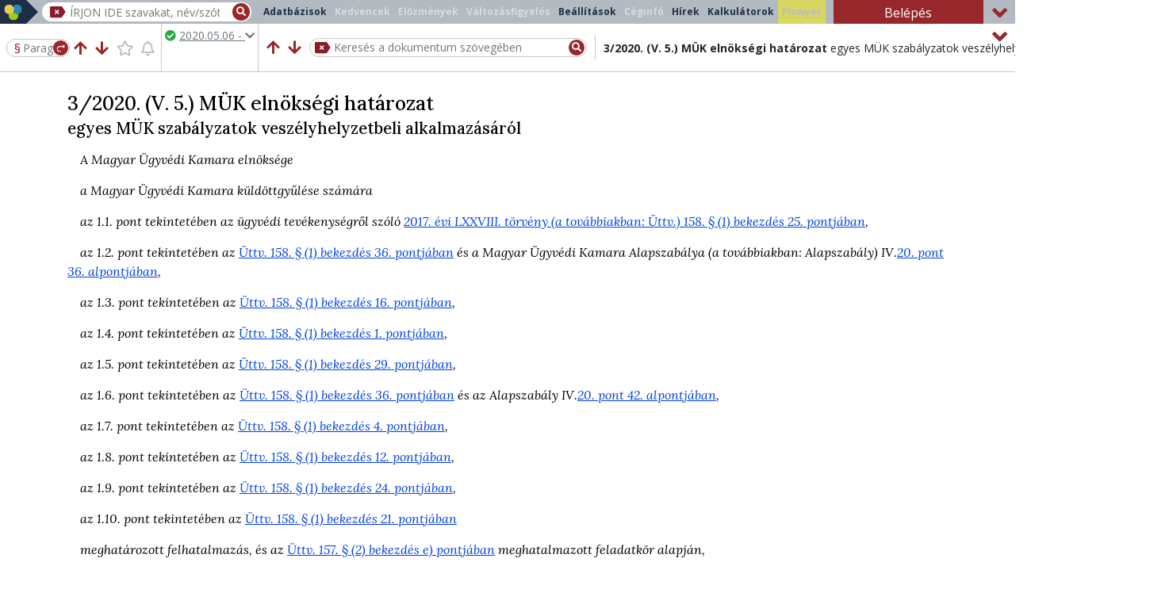

--- FILE ---
content_type: text/html;charset=UTF-8
request_url: https://jogkodex.hu/doc/6726106
body_size: 13586
content:
<!DOCTYPE html>
<html lang="hu">
<head>
    <title>3/2020. (V. 5.) MÜK elnökségi határozat egyes MÜK szabályzatok vesz...</title>
    <meta name="description" content="egyes MÜK szabályzatok veszélyhelyzetbeli alkalmazásáról">
    <link rel="canonical" href="https://jogkodex.hu/doc/6726106">
    <meta name="robots" content="index, follow">
    
    <meta name="title1" content="3/2020. (V. 5.) MÜK elnökségi határozat">
    <meta name="title2" content="egyes MÜK szabályzatok veszélyhelyzetbeli alkalmazásáról">
    <meta name="sd" content="7570">
    <meta name="ed" content="32767">
    <meta name="linksd" content="7570">
    <meta name="linked" content="32767">
    <meta name="ts">
    <meta name="exportLimited" content="false">
    
    
    
    <meta name="id" content="458672">
    
    <meta name="td" content="9689">
    <meta name="g" content="false">
    <meta name="emd" content="7569">
    <meta name="dsd" content="7570">
    <meta name="ded" content="32767">
    <meta name="gts" content="true">
    <meta name="tsl" content="7570">
    
    
    <meta name="permalink" content="/doc/6726106?ts=2020-05-06">
    
    
    
    

    
    <meta name="viewport" content="width=device-width, initial-scale=1, shrink-to-fit=no">
    <meta charset="UTF-8"/>
    <meta name="version" content="wjd=20260105-1338;sv=9.1.98;sjd=20260108_2155">
    
    
    
    
    
    
    
    
    
    <meta name="hasHints" content="true">
    
    


    <link rel="shortcut icon" href="/assets/favicon-2b5f3d7cb60bea4b992f132a35d66ce4.ico"/>

    
    <link rel="preload" href="https://cdnjs.cloudflare.com/ajax/libs/font-awesome/5.14.0/webfonts/fa-solid-900.woff2" as="font" type="font/woff2" crossorigin>
    <link rel="preload" href="https://cdnjs.cloudflare.com/ajax/libs/font-awesome/5.14.0/webfonts/fa-regular-400.woff2" as="font" type="font/woff2" crossorigin>
    <link rel="stylesheet" type="text/css" href="https://cdnjs.cloudflare.com/ajax/libs/font-awesome/5.14.0/css/all.min.css">

    <link rel="preconnect" href="https://fonts.googleapis.com" crossorigin>
    <link rel="preconnect" href="https://fonts.gstatic.com" crossorigin>
    <link rel="preload" type="text/css" href="https://fonts.googleapis.com/css2?family=Lora:ital,wght@0,400;0,500;0,600;0,700;1,400;1,500;1,600;1,700&family=Open+Sans:ital,wght@0,400;0,500;0,600;0,700;1,400;1,500;1,600;1,700&display=block" as="style" crossorigin>
    <link rel="stylesheet" type="text/css" href="https://fonts.googleapis.com/css2?family=Lora:ital,wght@0,400;0,500;0,600;0,700;1,400;1,500;1,600;1,700&family=Open+Sans:ital,wght@0,400;0,500;0,600;0,700;1,400;1,500;1,600;1,700&display=block" crossorigin>


    
        <link rel="stylesheet" type="text/css" href="/assets/prod/external-39dce35d03afd25c5093a071cd690f02.css"/>
        <script type="text/javascript" src="/assets/prod/external-2522a40f4db02c30b230594b19a94309.js"></script>

        <link rel="stylesheet" type="text/css" href="/assets/prod/doc-4869ef1a7ec3f464b0be2f28e8165d83.css"/>
        <script type="text/javascript" src="/assets/prod/doc-f11da575dd523b61823c6fbb327fa919.js"></script>
    

    

    

    

    
    
    <script async src="https://www.googletagmanager.com/gtag/js?id=G-HM351YMQQC"></script>
    <script>
      window.dataLayer = window.dataLayer || [];
      function gtag(){dataLayer.push(arguments);}
      gtag('js', new Date());

      let page_title = document.title;
      if( typeof meta === "function" ) {
          const abbr = meta('abbr');
          const title1 = meta('title1');
          if (title1) {
              page_title = abbr ? abbr + ' - ' + title1 : title1;
          }
      }

      gtag('config', 'G-HM351YMQQC', { 'page_title': page_title });
      gtag('config', 'UA-37586381-1', { 'page_title': page_title });
    </script>
    

    
    
    <!-- Meta Pixel Code -->
    <script>
    !function(f,b,e,v,n,t,s)
    {if(f.fbq)return;n=f.fbq=function(){n.callMethod?
    n.callMethod.apply(n,arguments):n.queue.push(arguments)};
    if(!f._fbq)f._fbq=n;n.push=n;n.loaded=!0;n.version='2.0';
    n.queue=[];t=b.createElement(e);t.async=!0;
    t.src=v;s=b.getElementsByTagName(e)[0];
    s.parentNode.insertBefore(t,s)}(window, document,'script',
    'https://connect.facebook.net/en_US/fbevents.js');
    fbq('init', '429887812634587');
    fbq('track', 'PageView');
    </script>
    <noscript><img height="1" width="1" style="display:none" src="https://www.facebook.com/tr?id=429887812634587&ev=PageView&noscript=1"/></noscript>
    <!-- End Meta Pixel Code -->
    

</head>
<body>

<div id="loader" aria-hidden="true"><i class="fa fa-spinner fa-pulse fa-3x fa-fw"></i></div>


    <div id="cookie-modal" class="no-print">
        A COOKIE-k (sütik) segítenek szolgáltatásaink helyes működésében. A szolgáltatásaink igénybevételével beleegyezik a használatukba.
        <a href="https://orac.hu/cookie_information" target="_blank" rel="nofollow" aria-label="A Cookie (süti) információs oldal megnyitása új lapon">Tudjon meg többet!</a>
        <button type="button" class="btn btn-mini btn-primary ml-2" onclick="gotCookie();" aria-description="Megértettem, hogy a szolgáltatás igénybevételével beleegyezek a Cookie-k használatába.">Megértettem</button>
    </div>


<script type="text/javascript">
    // Keresesi talalat megnyitasakor megjelenitjuk a progress-t, mert nagy dokumentumoknal nagyon lassan ugrik a sorra
    if( new URL( window.location.href ).searchParams.has( "searchData" ) ) {
        startProgress();
    }
</script>

  


  




<header id="header" class="container-fluid no-print document-header">

    
  
    <script type="text/javascript">
    if ( window.matchMedia( "(max-width: 575px)" ).matches ) {
        $('.campaign')
                .removeClass('minimized')
                .attr('title', 'Lenyitáshoz kattintson ide!');
    }
    </script>


    
    <div id="logo-and-search" class="row minimized">

        <div class="col-lg-auto logo-holder">
            <a href="/" title="Főoldal megnyitása új lapon" aria-label="" target="_blank" class="d-flex h-100 align-items-center">
                <img src="/assets/img/jogkodex-logo-a9648983d245027f711f4243aed9f8ac.svg" id="header-logo" alt="Jogkódex ikon" aria-hidden="true">
                <img src="/assets/img/jogkodex-logo-mini-c20cc73fcb73c6ac7723229242f1638b.svg" id="header-logo-minimized" alt="Jogkódex ikon" aria-hidden="true">
                <p class="ml-3">Jogkódex</p>
            </a>
        </div>

        <div id="header-content" class="col col-lg">
            <div class="row">
                <nav id="tablist-toggler" class="navbar navbar-dark d-lg-none">
                    <button class="navbar-toggler" type="button" data-toggle="collapse" data-target="#tablist" aria-controls="tablist" aria-expanded="false" title="Főmenü megjelenítése/elrejtése" aria-label="">
                        <i class="fas fa-bars" aria-hidden="true"></i>
                    </button>
                </nav>
                <div id="search-holder" class="col">
                    <div class="search-input">
                        <img id="delete-search-input" src="/assets/img/delete-search-15b7b66604407dcc7c95e5261f093f77.svg" alt="Keresőmező törlése" title="Keresőmező törlése" aria-label="Keresőmező törlése" tabindex="0" role="button"/>
                        <input type="text" name="search" id="search" autocomplete="off" role="searchbox"
                               placeholder="ÍRJON IDE szavakat, név/szótöredékeket, számokat, majd válasszon a gyorstalálatokból vagy nyomjon ENTER-t!">
                        <div id="start-search" title="Keresés" tabindex="0" role="button" aria-label="Keresés indítása"><i class="fa fa-search"></i></div>
                        <div id="search-progress"></div>
                    </div>
                </div>
                <div id="tabs" class="col-12 order-2 navbar-expand-lg">
                    <ul id="tablist" class="tablist nav navbar-nav navbar-collapse collapse" role="menubar">
                        <li class="nav-item databases" role="presentation">
                            <button id="toctree-tab" type="button" role="menuitem" class="nav-link">Adatbázisok</button>
                        </li>
                        <li class="nav-item" role="presentation">
                            <button id="favourites-tab" type="button" role="menuitem" class="nav-link" aria-disabled="true" aria-label="Kedvencek dialógusablak megnyitása" aria-haspopup="dialog">Kedvencek</button>
                        </li>
                        <li class="nav-item" role="presentation">
                            <button id="history-tab" type="button" role="menuitem" class="nav-link" aria-disabled="true" aria-label="Előzmények dialógusablak megnyitása" aria-haspopup="dialog">Előzmények</button>
                        </li>
                        <li class="nav-item" role="presentation">
                            <button id="changemonitoring-tab" type="button" role="menuitem" class="nav-link"
                                    aria-disabled="true" aria-haspopup="dialog">
                                Változásfigyelés 
                            </button>
                        </li>
                        <li class="nav-item" role="presentation">
                            <button id="settings-tab" type="button" role="menuitem" class="nav-link" aria-label="Beállítások dialógusablak megnyitása" aria-haspopup="dialog">Beállítások</button>
                        </li>
                        <li class="nav-item" role="presentation">
                            <button id="compinfo-tab" type="button" role="menuitem" class="nav-link" aria-disabled="true" aria-label="Céginformációs szolgáltatás választó oldal megnyitása új lapon">Céginfó</button>
                        </li>
                        <li class="nav-item" role="presentation">
                            <button id="lawnews-tab" type="button" role="menuitem" class="nav-link" aria-label="Jogi Hírek megnyitása új lapon">Hírek</button>
                        </li>
                        <li class="nav-item hidden-in-mobile" role="presentation">
                            <button id="interestcalculator-tab" type="button" role="menuitem" class="nav-link" aria-label="Kalkulátorok megnyitása új lapon">Kalkulátorok</button>
                        </li>
                        <li class="nav-item hidden-in-mobile" role="presentation">
                            <button id="flowyer-tab" type="button" aria-disabled="true" role="menuitem" class="nav-link buttonHighlight" aria-label="Flowyer megnyitása új lapon">Flowyer</button>
                        </li>
                    </ul>
                </div>
                <div id="login-btn-container" class="col col-xl-2 flex-grow-0 order-1">
                    <button id="login-tab" type="button" role="button" class="btn btn-orac w-100">Belépés</button>
                    
                </div>
            </div>
            <i class="fa fa-angle-up close" title="Összecsuk" aria-label="Sáv kicsinyítése/visszaállítása"></i>
        </div>
    </div>


    

    <div id="mobile-menu" class="collapse navbar-collapse d-sm-none" role="tablist">
      <div class="container-fluid">
        <div class="row mobile-menu-bg">
          <div class="col-6 pr-1">
            <ul class="nav tablist" role="menubar">
                <li class="nav-item">
                    <a href="/" target="_blank" role="menuitem" class="nav-link" title="Főoldal megnyitása új lapon" aria-label="" onclick="closeMobileMenu()">Főoldal</a>
                </li>
                <li class="nav-item">
                    <a href="/databases" target="_blank" role="menuitem" class="nav-link" title="Adatbázisok oldal megnyitása új lapon" aria-label="" onclick="closeMobileMenu()">Adatbázisok</a>
                </li>
                <li class="nav-item">
                    <button id="favourites-tab2" type="button" role="menuitem" class="nav-link" aria-disabled="true" aria-label="Kedvencek dialógusablak megnyitása" aria-haspopup="dialog">Kedvencek</button>
                </li>
                <li class="nav-item">
                    <button id="history-tab2" type="button" role="menuitem" class="nav-link" aria-disabled="true" aria-label="Előzmények dialógusablak megnyitása" aria-haspopup="dialog">Előzmények</button>
                </li>
                <li class="nav-item">
                    <button id="changemonitoring-tab2" type="button" role="menuitem" class="nav-link" aria-disabled="true" aria-description="Változásfigyelés dialógusablak megnyitása" aria-haspopup="dialog">
                        Változásfigyelés 
                    </button>
                </li>
                <li class="nav-item">
                    <button type="button" role="menuitem" class="settings-tab nav-link" aria-label="Beállítások dialógusablak megnyitása" aria-haspopup="dialog">Beállítások</button>
                </li>
                <li class="nav-item">
                    <button id="compinfo-tab2" type="button" role="menuitem" class="nav-link" aria-disabled="true" title="Céginformációs szolgáltatás választó oldal megnyitása új lapon">Céginformáció</button>
                </li>
            </ul>
          </div>
          <div class="col-6 pl-1">
            <ul class="nav tablist" role="menubar">
              <li class="nav-item">
                <a href="https://orac.hu/jogkodex_csoport" target="_blank" role="menuitem" title="Jogkódex előfizetések összefoglaló oldal megnyitása új lapon" class="nav-link" aria-label="" onclick="closeMobileMenu()">Jogkódex előfizetés</a>
              </li>
              <li class="nav-item">
                <a href="https://jogkodex.hu/termektamogatas" target="_blank" role="menuitem" title="Jogkódex Teréktámogatás oldal megnyitása új lapon" aria-label="" class="nav-link" onclick="closeMobileMenu()">Terméktámogatás</a>
              </li>
              <li class="nav-item">
                <a href="https://orac.hu/jogtudor" target="_blank" role="menuitem" title="JogTudor program leírásának megnyitása új lapon" aria-label="" class="nav-link" onclick="closeMobileMenu()">JogTudor</a>
              </li>
              <li class="nav-item">
                <a href="https://orac.hu" target="_blank" role="menuitem" title="ORAC Kiadó Kft. weboldalának (orac.hu) megnyitása új lapon" aria-label="" class="nav-link" onclick="closeMobileMenu()">ORAC</a>
              </li>
              <li class="nav-item">
                  <a href="https://orac.hu/news_feed" target="_blank" role="menuitem" title="Jogi Hírek megnyitása új lapon" aria-label="" class="nav-link" onclick="closeMobileMenu()">Jogi Hírek</a>
              </li>
              <li class="nav-item hidden-in-mobile">
                  <a href="/kalkulatorok" target="_blank" role="menuitem" title="Kalkulátorok megnyitása új lapon" aria-label="" class="nav-link" onclick="closeMobileMenu()">Kalkulátorok</a>
              </li>
              <li class="nav-item hidden-in-mobile">
                  <a href="" target="_blank" aria-disabled="true" role="menuitem" title="Flowyer megnyitása új lapon" aria-label="" class="nav-link highlight" onclick="closeMobileMenu()">Flowyer</a>
              </li>
              <li class="nav-item">
                  <a href="https://upcast.hu/" target="_blank" role="menuitem" title="Ügyvéd Podcast (upcast.hu) megnyitása új lapon" aria-label="" class="nav-link" onclick="closeMobileMenu()">Podcast</a>
              </li>
              <li class="nav-item">
                <button id="login-tab2" type="button" role="button" class="btn btn-orac w-100 px-4">
                    <i class="fas fa-user mr-2"></i> Belépés
                </button>
                
              </li>
            </ul>
          </div>
        </div>
        <div id="mobile-title">3/2020. (V. 5.) MÜK elnökségi határozat</div>
      </div>
    </div>

    <div id="toolbar" class="row minimized">
      <div class="col-12 d-flex px-0">
        <div id="mobile-menu-btn" title="Menü" tabindex="0" role="button" data-toggle="collapse" data-target="#mobile-menu" aria-controls="mobile-menu" aria-expanded="false" aria-label="Mobil eszköztár megjelenítése/elrejtése">
            <i class="fas fa-bars" aria-hidden="true"></i>
        </div>
        <div id="toolbar-jump-controllers" class="pl-2">
            <div id="toolbar-jump">
              <form id="jump-to-paragraph">
                <span id="jump-to-paragraph-icon">§</span> <input
                  type="text" id="jump-to-paragraph-input"
                  name="jump_to_paragraph" placeholder="Paragrafus"
                  aria-label="Nyomjon entert a paragrafusra ugráshoz" autocomplete="off">
                <button type="submit" title="Ugrás a megadott szakaszra" tabindex="-1" aria-hidden="true">
                  <img src="/assets/img/paragrafusra-ugras-d9d5aa927eea9e7cdf2a311c45dee06a.svg"
                    id="jump-to-paragraph-btn-img"
                    alt="Paragrafusra ugrás ikon"> <span
                    class="paragraph-mark">§</span>
                </button>
              </form>
            </div>
            <div id="toolbar-controllers">
              <div id="prevchangedrowicon">
                <i class="fas fa-arrow-up" role="button" tabindex="0"
                  title="Előző változott sorra ugrás" aria-label=""></i>
              </div>
              <div id="nextchangedrowicon">
                <i class="fas fa-arrow-down" role="button" tabindex="0"
                  title="Következő változott sorra ugrás" aria-label=""></i>
              </div>
              <div id="favourite">
                <i class="fa-star far" role="button" tabindex="0"
                  aria-disabled="true"
                  title="Kedvencekhez hozzáadás"
                  aria-label=""></i>
              </div>
              <div id="changemonitoringicon">
                <i class="fa-bell far" role="button" tabindex="0"
                  aria-disabled="true"
                  title="Változásfigyeléshez hozzáadás"
                  aria-label=""></i>
              </div>
            </div>
        </div>
        <div id="timestate-container" class="information">
          <div id="timestate">
              <p class="mb-0">
                <span class="pr-1 text-nowrap">
                  
                    
                    <i class="fas fa-check-circle text-success" aria-label="Hatályos időállapotre való figyelmezetés"></i>
                    
                    
                    
                  
                </span>
                <span id="timestate-text" class="hidden-in-mobile">
                  
                  <strong>Ma hatályos</strong>
                  
                  
                  
                </span>
              </p>
              <p class="ts-btn hidden-in-mobile-minimized text-muted" tabindex="0">
                <u>2020.05.06 - </u>
                
                <i class="fas fa-chevron-down text-muted"></i>
              </p>
          </div>
        </div>
        <div id="title-and-search" class="flex-grow-1">
            <div id="title-container" class="information">
              <p class="title2">
                <span class="font-weight-bold">3/2020. (V. 5.) MÜK elnökségi határozat</span>
                <span class="d-none d-sm-inline">egyes MÜK szabályzatok veszélyhelyzetbeli alkalmazásáról</span>
              </p>
              <div id="search-in-doc">
                <form class="d-flex align-items-center w-100">
                  <button type="submit" class="d-none">Keresés</button>
                    <div id="search-in-doc-prev-btn" title="Előző Ctrl+F3" tabindex="0" role="button" aria-label="Előző találatra ugrás a szövegben való keresésben">
                      <i class="fas fa-arrow-up" aria-hidden="true"></i>
                    </div>
                    <div id="search-in-doc-next-btn" title="Következő F3" tabindex="0" role="button" aria-label="Következő találatra ugrás a szövegben való keresésben">
                      <i class="fas fa-arrow-down" aria-hidden="true"></i>
                    </div>
                  <div id="search-in-doc-input">
                    <img id="search-in-doc-clear-btn"
                      src="/assets/img/delete-search-15b7b66604407dcc7c95e5261f093f77.svg"
                      alt="Keresőmező törlése" title="Keresés törlése"
                      aria-label="Keresés törlése" tabindex="0" role="button">
                    <input type="text" id="search-in-doc-text"
                      placeholder="Keresés a dokumentum szövegében">
                    <button id="search-in-doc-search-btn" title="Keresés" aria-label="Keresés indítása" tabindex="0">
                      <i class="fas fa-search" aria-hidden="true"></i>
                    </button>
                  </div>
                </form>
                <div id="search-in-doc-hitsnumber" class="text-muted d-none d-sm-block" aria-description="Szövegben való keresés találatainak a száma"></div>
              </div>
            </div>
            <div id="search-in-doc-panel2" style="display: none">
                <div>
                    <button type="button" id="search-in-doc-close-btn" title="Keresési beállítások bezárása" aria-label="">
                        <i class="fas fa-times" aria-hidden="true"></i>
                    </button>
                </div>
                <div id="search-in-doc-controls2">
                    <div id="search-in-doc-prev-btn2" title="Előző Ctrl+F3" tabindex="0" role="button" aria-label="Előző találatra ugrás a szövegben való keresésben">
                      <i class="fas fa-arrow-up" aria-hidden="true"></i>
                    </div>
                    <div id="search-in-doc-next-btn2" title="Következő F3" tabindex="0" role="button" aria-label="Következő találatra ugrás a szövegben való keresésben">
                      <i class="fas fa-arrow-down" aria-hidden="true"></i>
                    </div>
                </div>
                <div class="flex-grow-1 d-flex flex-wrap">
                  <div class="panel d-flex flex-wrap flex-md-nowrap justify-content-center align-items-center">
                    <div class="item">
                      <input type="checkbox" name="exact"
                        id="search-in-doc-settings-exact"> <label
                        for="search-in-doc-settings-exact">Pontos
                        kifejezés </label>
                    </div>
                
                    <div class="item">
                      <input type="checkbox" name="stemmed"
                        id="search-in-doc-settings-stemmed"> <label
                        for="search-in-doc-settings-stemmed">Ragozással
                        is</label>
                    </div>
                    <div class="item">
                      <input type="checkbox" name="allInParagraph"
                        id="search-in-doc-settings-allInParagraph" checked="">
                      <label for="search-in-doc-settings-allInParagraph">Egy
                        bekezdésen belül</label>
                    </div>
                  </div>
                  <div
                    class="panel d-flex flex-wrap flex-md-nowrap justify-content-center justify-content-md-end align-items-center">
                    <div class="item">
                      <input type="checkbox" name="inToc"
                        id="search-in-doc-settings-toc"> <label
                        for="search-in-doc-settings-toc">Csak
                        tartalomjegyzékben</label>
                    </div>
                    <div class="item">
                      <input type="checkbox" name="footnote"
                        id="search-in-doc-settings-footnote"> <label
                        for="search-in-doc-settings-footnote">Lábjegyzetekben
                        is</label>
                    </div>
                  </div>
                  <div id="search-in-doc-stemmed-words" class="item"></div>
                </div>
            </div>
        </div>
      </div>
      <i role="button" class="fa close fa-angle-up"
        title="Összecsuk" aria-label="Sáv kicsinyítése/visszaállítása"></i>
    </div>

    <!-- a header legvegen kell lennie: ebbe a div-be kerulhetnek a header aljahoz igazitando elemek absolute pozicioval-->
    <div class="position-relative" style="margin-left: -15px; margin-right: -15px;">
    </div>

</header>






  <script type="text/javascript">
    // Meg a main feldolgozasa elott beallitjuk a savok allapotat, hogy a magassag valtozasok miatt a main pozicioja ne valtozzon
    viewSettingsOnLoad();
  </script>


  <div id="hint" class="no-print">
    <div class="hint-title">
      <i class="fas fa-lightbulb"></i>
      <h2>Tippek</h2>
      <i class="fas fa-times" role="button" id="close-hints" title="Tippek bezárása" aria-label="Tippek bezárása"></i>
    </div>
    <div id="hint-contents">
      <div class="hint-content">
        <h3>Pertörténet AI-összegzése</h3>
        <div style="text-align: justify;"><span style="font-size: 15px;"><b>Az AI egy per teljes lefolyását,</b> tehát az ügyben született valamennyi (első-, másodfokú, felülvizsgálati, alkotmánybírósági stb.) határozatot <b>összefoglalja egy rövid, jól strukturált dokumentumban.</b></span></div>
        <a href="/hint/20" class="readmore" title="Tipp megnyitása új lapon..." target="_blank" aria-lable="Tipp megnyitása új lapon: Pertörténet AI-összegzése">Bővebben &raquo;</a>
      </div>
      <div class="hint-content">
        <h3>AI-csevegés a jogszabállyal</h3>
        <div style="text-align: justify;"><span style="font-size: 17px;">﻿</span><span style="font-size: 14px;">﻿</span><span style="font-size: 17px;">﻿</span><span style="font-size: 15px;"><b>Szabadszöveges kérdéseket</b> tehetünk fel a jogszabályoknak. A válaszokat a Mesterséges Intelligencia a jogszabály normaszövegét értelmezve fogja megadni.</span></div>
        <a href="/hint/19" class="readmore" title="Tipp megnyitása új lapon..." target="_blank" aria-lable="Tipp megnyitása új lapon: AI-csevegés a jogszabállyal">Bővebben &raquo;</a>
      </div>
      <div class="hint-content">
        <h3>Elgépelés kijavítása AI-jal</h3>
        <p><span style="font-size: 15px;">Ha esetleg elgépelte a keresett kifejezést, kijavítja Önnek az AI!</span></p>
        <a href="/hint/18" class="readmore" title="Tipp megnyitása új lapon..." target="_blank" aria-lable="Tipp megnyitása új lapon: Elgépelés kijavítása AI-jal">Bővebben &raquo;</a>
      </div>
      <div class="hint-content">
        <h3>AI-szinonimák a keresésben</h3>
        <p><span style="font-size: 15px;"><span style="font-size: 15px;">Kereséskor </span><b><span style="font-size: 15px;">az "AI-szinonimák kérése" gombra kattintva </span></b><span style="font-size: 15px;">rokon értelmű </span></span><span style="font-size: 15px;">fogalmakat kérhet a keresett kifejezésre.</span></p>
        <a href="/hint/17" class="readmore" title="Tipp megnyitása új lapon..." target="_blank" aria-lable="Tipp megnyitása új lapon: AI-szinonimák a keresésben">Bővebben &raquo;</a>
      </div>
      <div class="hint-content">
        <h3>Döntvényláncolatok</h3>
        <p><b><span style="font-size: 15px;">Egymásból is nyithatók</span></b><span style="font-size: 15px;"> egy adott ügy első-, másodfokú, felülvizsgálati stb. határozatai. Kisfilmünkben megmutatjuk ezt a funkciót.</span></p>
        <a href="/hint/16" class="readmore" title="Tipp megnyitása új lapon..." target="_blank" aria-lable="Tipp megnyitása új lapon: Döntvényláncolatok">Bővebben &raquo;</a>
      </div>
      <div class="hint-content">
        <h3>Iratminták a Pp. szövegéből</h3>
        <span style="font-size: 15px;">Kisfilmünkben bemutatjuk, hogyan nyithat meg<b> iratmintákat a Pp. szövegéből.</b></span>
        <a href="/hint/15" class="readmore" title="Tipp megnyitása új lapon..." target="_blank" aria-lable="Tipp megnyitása új lapon: Iratminták a Pp. szövegéből">Bővebben &raquo;</a>
      </div>
      <div class="hint-content">
        <h3>Módosult §-ok megtekintése</h3>
        <span style="font-size: 16px;"><span style="font-size: 15px;">A </span><b><span style="font-size: 15px;">„változott sorra ugrás” gomb(ok)</span></b><span style="font-size: 15px;"> segítségével megnézheti, hogy adott időállapotban hol vannak a módosult sorok (jogszabályhelyek).</span></span>
        <a href="/hint/14" class="readmore" title="Tipp megnyitása új lapon..." target="_blank" aria-lable="Tipp megnyitása új lapon: Módosult §-ok megtekintése">Bővebben &raquo;</a>
      </div>
      <div class="hint-content">
        <h3>Változásfigyelési funkció</h3>
        <p><font face="Open Sans"><span style="font-size: 16px;"><b><span style="font-size: 15px;">Változásfigyelési funkció﻿</span></b><span style="font-size: 15px;"> a Jogkódexen - KISFILM!</span></span></font></p>
        <a href="/hint/13" class="readmore" title="Tipp megnyitása új lapon..." target="_blank" aria-lable="Tipp megnyitása új lapon: Változásfigyelési funkció">Bővebben &raquo;</a>
      </div>
      <div class="hint-content">
        <h3>Veszélyhelyzeti jogalkotás</h3>
        <p><span style="font-size: 14px;"><span style="font-size: 15px;">Mi a lényege, és </span><b><span style="font-size: 15px;">hogyan segít eligazodni benne a Jogkódex? (KISFILM)</span></b></span></p>
        <a href="/hint/12" class="readmore" title="Tipp megnyitása új lapon..." target="_blank" aria-lable="Tipp megnyitása új lapon: Veszélyhelyzeti jogalkotás">Bővebben &raquo;</a>
      </div>
      <div class="hint-content">
        <h3>Önnek 2 Jogkódexe van!</h3>
        <p><span style="font-size: 15px;">Két Jogkódex, dupla lehetőség! KISFILMÜNKBŐL fedezze fel <b>a telepített és a webes verzió előnyeit!</b></span></p>
        <a href="/hint/11" class="readmore" title="Tipp megnyitása új lapon..." target="_blank" aria-lable="Tipp megnyitása új lapon: Önnek 2 Jogkódexe van!">Bővebben &raquo;</a>
      </div>
      <div class="hint-content">
        <h3>Jogszabály paragrafusára ugrás</h3>
        <p><span style="font-size: 15px;">Nézze meg a KISFILMET, amelyben megmutatjuk, hogyan tud a keresőből <b>egy jogszabály valamely §-ára ugrani.</b> Érdemes hangot ráadni.</span></p>
        <a href="/hint/10" class="readmore" title="Tipp megnyitása új lapon..." target="_blank" aria-lable="Tipp megnyitása új lapon: Jogszabály paragrafusára ugrás">Bővebben &raquo;</a>
      </div>
      <div class="hint-content">
        <h3>Egy bíró ítéletei</h3>
        <p><span style="font-size: 16px;"><span style="font-size: 15px;">A KISFILMBEN megmutatjuk, hogyan tudja áttekinteni</span><b><span style="font-size: 15px;"> egy bíró valamennyi ítéletét!</span></b></span></p>
        <a href="/hint/9" class="readmore" title="Tipp megnyitása új lapon..." target="_blank" aria-lable="Tipp megnyitása új lapon: Egy bíró ítéletei">Bővebben &raquo;</a>
      </div>
      <div class="hint-content active">
        <h3>BH-kban bírónévre, ügytárgyra</h3>
        <b><span style="font-size: 15px;">keresés: a BH-k címébe</span></b><span style="font-size: 15px;"> ezt az adatot is beleírjuk.</span>
        <a href="/hint/8" class="readmore" title="Tipp megnyitása új lapon..." target="_blank" aria-lable="Tipp megnyitása új lapon: BH-kban bírónévre, ügytárgyra">Bővebben &raquo;</a>
      </div>
      <div class="hint-content">
        <h3>Link jogszabályhelyre</h3>
        <p><span style="font-size: 15px;">KISFILM! Hogyan tud <b>linket kinyerni egy jogszabályhelyre,</b> bekezdésre, pontra!</span><br></p>
        <a href="/hint/7" class="readmore" title="Tipp megnyitása új lapon..." target="_blank" aria-lable="Tipp megnyitása új lapon: Link jogszabályhelyre">Bővebben &raquo;</a>
      </div>
      <div class="hint-content">
        <h3>Mínuszjel keresésben</h3>
        <p><b><span style="font-size: 15px;">A '-' jel szavak elé írásával</span></b><span style="font-size: 15px;"> ezeket a szavakat kizárja a találati listából. Kisfilmmel mutatjuk.                              </span></p>
        <a href="/hint/6" class="readmore" title="Tipp megnyitása új lapon..." target="_blank" aria-lable="Tipp megnyitása új lapon: Mínuszjel keresésben">Bővebben &raquo;</a>
      </div>
      <div class="hint-content">
        <h3>Keresés &quot;elvi tartalomban&quot;</h3>
        <p><span style="font-size: 15px;">A döntvények </span><b><span style="font-size: 15px;">bíróság által kiemelt "elvi tartalmában"</span></b><span style="font-size: 15px;"> közvetlenül kereshet. (KISFILMMEL)</span><span style="font-size: 15px;">﻿</span></p>
        <a href="/hint/5" class="readmore" title="Tipp megnyitása új lapon..." target="_blank" aria-lable="Tipp megnyitása új lapon: Keresés &quot;elvi tartalomban&quot;">Bővebben &raquo;</a>
      </div>
      <div class="hint-content">
        <h3>PREC, BH stb. ikonok elrejtése</h3>
        <p><span style="font-size: 15px;">A </span><b><span style="font-size: 15px;">kapcsolódó dokumentumok ikonjainak megjelenítését kikapcsolhatja</span></b><span style="font-size: 15px;"> -&gt; így csak a normaszöveg marad a képernyőn.</span></p>
        <a href="/hint/4" class="readmore" title="Tipp megnyitása új lapon..." target="_blank" aria-lable="Tipp megnyitása új lapon: PREC, BH stb. ikonok elrejtése">Bővebben &raquo;</a>
      </div>
      <div class="hint-content">
        <h3>Közhiteles cégkivonat</h3>
        <p><span style="font-size: 15px;">Lekérhet egyszerű és közhiteles </span><b><span style="font-size: 15px;">cégkivonatot </span></b><span style="font-size: 15px;">is.</span></p>
        <a href="/hint/3" class="readmore" title="Tipp megnyitása új lapon..." target="_blank" aria-lable="Tipp megnyitása új lapon: Közhiteles cégkivonat">Bővebben &raquo;</a>
      </div>
      <div class="hint-content">
        <h3>Bíró, ügytárgy keresése</h3>
        <p><span style="font-size: 15px;">KISFILM! Hogyan tud</span><b><span style="font-size: 15px;"> rákeresni</span></b><span style="font-size: 15px;"> </span><b><span style="font-size: 15px;">egy bíró ítéleteire</span></b><span style="font-size: 15px;">, és azokat hogyan tudja tovább </span><b><span style="font-size: 15px;">szűkíteni ügytárgy szerint</span></b><span style="font-size: 15px;">.</span></p>
        <a href="/hint/2" class="readmore" title="Tipp megnyitása új lapon..." target="_blank" aria-lable="Tipp megnyitása új lapon: Bíró, ügytárgy keresése">Bővebben &raquo;</a>
      </div>
      <div class="hint-content">
        <h3>Tartalomjegyzék nézet</h3>
        <p><span style="font-size: 15px;"><b>Bármelyik címsorra duplán kattintva megjelenítheti a dokumentum tartalomjegyzékét. </b></span></p><p><b><span style="font-size: 15px;">Visszaváltás: </span></b><span style="font-size: 15px;">ugyanúgy dupla kattintással. </span></p><p><span style="font-size: 15px;"><b>(KISFILM!)</b></span><span style="font-size: 15px;"><br></span></p>
        <a href="/hint/1" class="readmore" title="Tipp megnyitása új lapon..." target="_blank" aria-lable="Tipp megnyitása új lapon: Tartalomjegyzék nézet">Bővebben &raquo;</a>
      </div>
    </div>
    <div id="hint-footer">
      <div id="hint-navigation">
        <button id="hint-prev-button"
          title="Előző tipp" aria-label="Előző tippre lapozás">
          <i class="fas fa-chevron-left" aria-hidden="true"></i>
        </button>
        <p>Tippek lapozása</p>
        <button id="hint-next-button"
          title="Következő tipp" aria-label="Következő tippre lapozás">
          <i class="fas fa-chevron-right" aria-hidden="true"></i>
        </button>
      </div>
      <a href="/hint" title="Összes tipp megnyitása új lapon..." target="_blank" aria-label="Összes tipp megnyitása új lapon...">Összes tipp</a>
    </div>
  </div>
  <button id="toggle-hints" role="button">
    <i class="fas fa-lightbulb"></i>
    <p>Tippek</p>
  </button>


<main id="main" class="container-text documentText">
  <script type="text/javascript">
      if ( String( getViewSetting( hasMeta( 'profile' ), HIDE_EMERGENCY_SETTING_NAME, 'false' ) ) === 'true' ) {
        document.getElementById( "main" ).classList.add( "hideEmergency" );
      }
  </script>
  <section data-page="0"><h1 id="s1" class="t1">3/2020. (V. 5.) MÜK elnökségi határozat</h1><h2 id="s2" class="j2">egyes MÜK szabályzatok veszélyhelyzetbeli alkalmazásáról</h2><p id="s3" class="pm">A Magyar Ügyvédi Kamara elnöksége</p><p id="s4" class="pm">a Magyar Ügyvédi Kamara küldöttgyűlése számára</p><p id="s5" class="pm">az 1.1. pont tekintetében az ügyvédi tevékenységről szóló <a target="_blank" href="/jsz/utev_2017_78_torveny_8957729" data-row="2462" data-docid="421555">2017. évi LXXVIII. törvény (a továbbiakban: Üttv.) 158. &sect; (1) bekezdés 25. pontjában</a>,</p><p id="s6" class="pm">az 1.2. pont tekintetében az <a target="_blank" href="/jsz/utev_2017_78_torveny_8957729" data-row="2484" data-docid="421555">Üttv. 158. &sect; (1) bekezdés 36. pontjában</a> és a Magyar Ügyvédi Kamara Alapszabálya (a továbbiakban: Alapszabály) IV.<a target="_blank" href="/jsz/utev_2017_78_torveny_8957729" data-row="2484" data-docid="421555">20. pont 36. alpontjában</a>,</p><p id="s7" class="pm">az 1.3. pont tekintetében az <a target="_blank" href="/jsz/utev_2017_78_torveny_8957729" data-row="2444" data-docid="421555">Üttv. 158. &sect; (1) bekezdés 16. pontjában</a>,</p><p id="s8" class="pm">az 1.4. pont tekintetében az <a target="_blank" href="/jsz/utev_2017_78_torveny_8957729" data-row="2414" data-docid="421555">Üttv. 158. &sect; (1) bekezdés 1. pontjában</a>,</p><p id="s9" class="pm">az 1.5. pont tekintetében az <a target="_blank" href="/jsz/utev_2017_78_torveny_8957729" data-row="2470" data-docid="421555">Üttv. 158. &sect; (1) bekezdés 29. pontjában</a>,</p><p id="s10" class="pm">az 1.6. pont tekintetében az <a target="_blank" href="/jsz/utev_2017_78_torveny_8957729" data-row="2484" data-docid="421555">Üttv. 158. &sect; (1) bekezdés 36. pontjában</a> és az Alapszabály IV.<a target="_blank" href="/jsz/utev_2017_78_torveny_8957729" data-row="2412" data-docid="421555">20. pont 42. alpontjában</a>,</p><p id="s11" class="pm">az 1.7. pont tekintetében az <a target="_blank" href="/jsz/utev_2017_78_torveny_8957729" data-row="2420" data-docid="421555">Üttv. 158. &sect; (1) bekezdés 4. pontjában</a>,</p><p id="s12" class="pm">az 1.8. pont tekintetében az <a target="_blank" href="/jsz/utev_2017_78_torveny_8957729" data-row="2436" data-docid="421555">Üttv. 158. &sect; (1) bekezdés 12. pontjában</a>,</p><p id="s13" class="pm">az 1.9. pont tekintetében az <a target="_blank" href="/jsz/utev_2017_78_torveny_8957729" data-row="2460" data-docid="421555">Üttv. 158. &sect; (1) bekezdés 24. pontjában</a>,</p><p id="s14" class="pm">az 1.10. pont tekintetében az <a target="_blank" href="/jsz/utev_2017_78_torveny_8957729" data-row="2454" data-docid="421555">Üttv. 158. &sect; (1) bekezdés 21. pontjában</a></p><p id="s15" class="pm">meghatározott felhatalmazás, és az <a target="_blank" href="/jsz/utev_2017_78_torveny_8957729" data-row="2399" data-docid="421555">Üttv. 157. &sect; (2) bekezdés e) pontjában</a> meghatalmazott feladatkör alapján,</p><p id="s16" class="pm">a veszélyhelyzet során a személy- és vagyonegyesítő szervezetek működésére vonatkozó eltérő rendelkezésekről szóló <a target="_blank" href="/jsz/jogi_szemelyek_tarsashazak_koztestuletek_2020_102_korm_rendelet_2858062" class="rep" data-row="258" data-docid="458196">102/2020. (IV. 10.) Korm. rendelet 34. &sect; (1) bekezdésében</a> meghatározott hatáskörében eljárva</p><p id="s17" class="pm">a következő határozatot hozza:</p><p id="s18">1. A veszélyhelyzet kihirdetéséről szóló <a target="_blank" href="/jsz/veszelyhelyzeti_rendelet_2020_40_korm_rendelet_8360334" class="rep" data-row="1" data-docid="457863">40/2020. (III. 11.) Korm. rendelet</a> által elrendelt veszélyhelyzet (a továbbiakban: veszélyhelyzet) ideje alatt</p><p id="s19" data-rev="J">1.1. az ügyvédjelöltek, jogi előadók, alkalmazott ügyvédek és alkalmazott európai közösségi jogászok foglalkoztatásának feltételeiről szóló <a target="_blank" href="/doc/1348702" data-row="1" data-docid="454632">5/2019. (VI. 24.) MÜK szabályzat</a> rendelkezéseit azzal az eltéréssel kell alkalmazni, hogy az alkalmazott ügyvéd, az alkalmazott európai közöségi jogász, az ügyvédjelölt és a jogi előadó a munkáját a munkaszerződés kifejezett rendelkezése hiányában is folytathatja távmunkában,</p><p id="s21" data-rev="J">1.2. az ügyvédek által készített vagy letétbe vett végrendeletek és haláleseti rendelkezéseket tartalmazó okiratok központi nyilvántartására vonatkozó szabályokról szóló <a target="_blank" href="/doc/9570218" data-row="1" data-docid="453271">17/2018. (XI. 26.) MÜK szabályzat</a> rendelkezéseit azzal az eltéréssel kell alkalmazni, hogy a végintézkedés letétbe helyezésére és letétbe helyezésének megszüntetésére személyesen nincs lehetőség,</p><p id="s23" data-rev="J">1.3. az ügyvédi tevékenység gyakorlásával összefüggő iratok megőrzéséről szóló <a target="_blank" href="/doc/8061295" data-row="1" data-docid="453270">16/2018. (XI. 26.) MÜK szabályzat</a> rendelkezéseit azzal az eltéréssel kell alkalmazni, hogy</p><p id="s25">a) a jóváhagyott iratjegyzéken szereplő iratokat az ügyvédi levéltár csak a veszélyhelyzet megszűnését követően vizsgálja meg és veszi át,</p><p id="s27">b) ha az iratok levéltárba adása az ügyvédi tevékenység megszüntetésének vagy szüneteltetésének a feltétele, az iratok őrzéséről a veszélyhelyzet megszűnéséről átmenetileg más módon kell gondoskodni,</p><p id="s29">c) a levéltárba adott iratok kiemelésére és visszahelyezésére a veszélyhelyzet ideje alatt csak kivételesen indokolt esetben kerül sor,</p><p id="s31" data-rev="J">1.4. az ügyvédi hivatás etikai szabályairól és elvárásairól szóló <a target="_blank" href="/doc/9796202" data-row="1" data-docid="453218">6/2018. (III. 26.) MÜK szabályzat (a továbbiakban: Etikai Szabályzat)</a> rendelkezéseit azzal az eltéréssel kell alkalmazni, hogy</p><p id="s33">a) az <a target="_blank" href="/doc/9796202" data-row="238" data-docid="453218">Etikai Szabályzat 9.4. pontja</a> alkalmazásában a veszélyhelyzet az ügyvédi tevékenység gyakorlója által ismert szerencsétlenségnek minősül,</p><p id="s35">b) ha az ügyvédi tevékenység gyakorlására jogosult a veszélyhelyzettel összefüggő indokolt akadályoztatása miatt közhatalmi eljárás szünetelését kezdeményezi, illetve ilyen eljárásban valamely eljárási cselekmény elhalasztását kéri, az ellenérdekű fél jogi képviselője a halasztáshoz hozzájárul, amennyiben ügyfele ez ellen nem tiltakozott, és a halasztás érdeksérelmet nem okoz,</p><p id="s37">c) az ügyvédi tevékenység gyakorlójával szembeni etikai elvárás, hogy a veszélyhelyzet ideje alatt az elektronikus hírközlő eszközök útján megvalósuló eljárási cselekményeken is az ügyvédi hivatás tekintélyének megfelelően jelenjen meg,</p><p id="s39" data-rev="J">1.5. a közvetítői eljárásról szóló <a target="_blank" href="/doc/7239579" data-row="1" data-docid="453217">5/2018. (III. 26.) MÜK szabályzat</a> rendelkezéseit azzal az eltéréssel kell alkalmazni, hogy a közvetítői megbeszéléseket a veszélyhelyzet megszűnéséig el kell halasztani,</p><p id="s41" data-rev="J">1.6. az európai közösségi jogász és a külföldi jogi tanácsadó által kötött együttműködési szerződés főbb tartalmi elemeiről, valamint az európai közösségi jogászra vonatkozó sajátos névhasználati és hatósági eljárási szabályokról szóló <a target="_blank" href="/doc/3018095" data-row="1" data-docid="453216">4/2018. (III. 26.) MÜK szabályzat</a> rendelkezéseit azzal az eltéréssel kell alkalmazni, hogy az előírt személyes meghallgatást a kérelmező választása szerint a Magyar Ügyvédi Kamara által auditált elektronikus hírközlő eszköz segítségével kell megtartani, vagy el kell halasztani,</p><p id="s43" data-rev="J">1.7. a kamarai hatósági eljárásokról szóló <a target="_blank" href="/doc/1187089" data-row="1" data-docid="433223">12/2017. (XI. 20.) MÜK szabályzat</a> rendelkezéseit azzal az eltéréssel kell alkalmazni, hogy kérelemre indult kamarai hatósági eljárásokban az előírt személyes meghallgatást a kérelmező választása szerint a Magyar Ügyvédi Kamara által auditált elektronikus hírközlő eszköz segítségével kell megtartani, vagy el kell halasztani,</p><p id="s45" data-rev="J">1.8. az irodagondnokról szóló <a target="_blank" href="/doc/4851992" data-row="1" data-docid="433242">7/2017. (XI. 20.) MÜK szabályzat</a> rendelkezéseit azzal az eltéréssel kell alkalmazni, hogy</p><p id="s47">a) a területi kamara elnöke a veszélyhelyzet megszűnéséig határozatban elhalaszthatja az irodahelyiség felnyitását és az irodahelyiségbe való bejutást,</p><p id="s49">b) ha az irodagondnoknak olyan személyes közreműködéssel járó eljárási cselekményt kell elvégeznie, amely elektronikus úton vagy papír alapon nem teljesíthető vagy azt jogszabály kizárja, értesíti a területi kamara elnökét, aki a cselekményt a veszélyhelyzet megszűnéséig elhalaszthatja,</p><p id="s51" data-rev="J">1.9. az irodahelyiség megfelelőségéről és az egy címre bejelentett irodahelyiséggel rendelkezőkre vonatkozó szabályokról szóló <a target="_blank" href="/doc/2136570" data-row="1" data-docid="433241">6/2017. (XI. 20.) MÜK szabályzat</a> rendelkezéseit azzal az eltéréssel kell alkalmazni, hogy az ügyvédi iroda, az európai közösségi jogászi iroda, valamint a nem ügyvédi irodai tag ügyvéd, európai közösségi jogász és a külföldi jogi tanácsadó a veszélyhelyzet megszűnéséig</p><p id="s53">a) az irodahelyiséget csak akkor köteles fenntartani, ha ügyfelet személyesen fogad,</p><p id="s55">b) a veszélyhelyzet ideje alatt is köteles biztosítani az elérhetősége és tevékenysége ellenőrizhetősége, az ügyvédi tevékenységével összefüggésben átvett és keletkezett iratok őrzése, az ügyvédi tevékenységének az <a target="_blank" href="/jsz/utev_2017_78_torveny_8957729" data-row="1" data-docid="421555">Üttv.</a> szerinti követelményeknek megfelelő gyakorlása, és az alkalmazásában állók ügyvédi tevékenysége gyakorlása infrastrukturális feltételeit, valamint - a járvány elleni védekezéshez szükséges intézkedések megtétele mellett - a neki címzett iratok átvételét,</p><p id="s57" data-rev="J">1.10. az ügyvédjelöltek képzésének szabályairól, az ügyvédek és az ügyvédjelöltek ezzel kapcsolatos feladatairól, valamint a kamaráknak az ügyvédjelöltek képzésének megszervezésével kapcsolatos feladatairól szóló <a target="_blank" href="/doc/9295447" data-row="1" data-docid="76633">2/2012. (XI. 5.) MÜK szabályzat (a továbbiakban: Képzési Szabályzat)</a> rendelkezéseit azzal az eltéréssel kell alkalmazni, hogy</p><p id="s59" data-rev="J">a) a veszélyhelyzet ideje alatt az ügyvédjelölt képzési kötelezettsége szünetel,</p><p id="s61">b) a <a target="_blank" href="/doc/9295447" data-row="32" data-docid="76633">Képzési Szabályzat 3. &sect; (4) bekezdés b) pontja</a> a képzési kötelezettség <a href="#s59" data-row="59" data-docid="458672">a) pont</a> szerinti szünetelése idejére nem alkalmazható,</p><p id="s63">c) az ügyvédjelölti képzés időtartama szempontjából úgy kell tekinteni, mintha az ügyvédjelölt a képzési kötelezettségének a veszélyhelyzet időtartama alatt is eleget tett volna,</p><p id="s65">d) a jogi szakvizsgára való felkészülés és a gyakorlati ismeretek elmélyítése érdekében a területi ügyvédi kamara a veszélyhelyzet ideje alatt elektronikus úton tananyagot biztosíthat az ügyvédjelöltek részére,</p><p id="s67">e) a veszélyhelyzet ideje alatt beszámolót nem lehet tartani.</p><p id="s73">2. Ez a határozat a közzétételét követő napon lép hatályba.</p><p id="s69">Budapest, 2020. május 5.</p><p id="s70" class="sk">Dr. Bánáti János</p><p id="s71" class="sk">elnök</p></section>
  
  
</main>
<!--googleoff: all-->


<script type="text/javascript">
    if (window.matchMedia("(max-width: 575px)").matches) {
        $('#table-of-contents').addClass('hide');
    }
</script>




  <div id="fixed-bottom-navigation" class="no-print">
    <div id="scroll-to-top" role="button" tabindex="0" class="scroll-button user-select-none" title="Ugrás az oldal tetejére" aria-label="Ugrás az oldal tetejére">
      <i class="fas fa-angle-double-up" aria-hidden="true"></i>
    </div>
    <div id="scroll-back" role="button" tabindex="0" class="scroll-button user-select-none" title="Visszaugrás" aria-label="">
      <i class="fas fa-angle-double-down" aria-hidden="true"></i>
    </div>
  </div>


  


    <div id="loginDialog" class="modal fade" role="dialog" data-nosnippet aria-labelledby="loginDialogTitle" aria-hidden="true" aria-modal="true">
      <div class="modal-dialog">
        <div id="loginProgress">
          <i class="fa fa-spinner fa-pulse fa-3x fa-fw" aria-hidden="true"></i>
        </div>
        <div class="modal-content">
          <div class="modal-header">
            <div>
              <h3 id="loginDialogTitle" class="text-center mb-0">Bejelentkezés</h3>
            </div>
            <button type="button" class="close" data-dismiss="modal"
              aria-label="Bejelentkezés ablak bezárása">
              <span aria-hidden="true">×</span>
            </button>
          </div>
          <div class="modal-body">
            <div id="login-modal" class="logindiv no-print">
              <form class="form-signin"
                action="/auth/mlogin"
                method="POST">
                <div class="text-center mb-4">
                  <img src="/assets/img/jogkodex-logo-a9648983d245027f711f4243aed9f8ac.svg"
                    alt="Jogkódex ikon">
                </div>
                <div class="px-4">
                  <p id="login-error" role="alert" aria-live="assertive" aria-busy="false">
                    
                    
                    
                  </p>
                  <input type="text" id="login-username-input"
                    class="form-control mb-3" name="username"
                    placeholder="Felhasználónév"
                    aria-label="Felhasználónév" required autofocus />
                  <input type="password" class="form-control mb-3"
                    name="password" placeholder="Jelszó"
                    aria-label="Jelszó" required /> <input
                    type="hidden" id="clientid" name="clientid">
                  <button id="login-btn" class="btn btn-orac w-100"
                    type="submit">Belépés</button>
                </div>
                <div class="text-center my-3">
                  <a href="https://partner.orac.hu/password" target="_blank" aria-label="Új jelszó igénylése oldal megnyitása új lapon">Új jelszó igénylése</a>
                  <p class="mt-3 mb-0">
                    Ha személyes segítségre van szüksége, írjon nekünk!
                    <a href="mailto:info@orac.hu" target="_blank">info@orac.hu</a>
                  </p>
                </div>
              </form>
            </div>
          </div>
        </div>
      </div>
    </div>
  

  <div id="exitConfirmDialog" class="modal fade" role="dialog" data-nosnippet="" aria-hidden="true" aria-labelledby="exitDialogTitle" aria-modal="true">
    <div class="modal-dialog">
      <div class="modal-content">
        <div class="modal-header">
          <h5 id="exitDialogTitle" class="modal-title">Kijelentkezés</h5>
        </div>
        <div class="modal-body">
          <div class="logged-in-user justify-content-center">
            <div class="fullnameAbbr">
              <p></p>
            </div>
            <p class="logged-in-user-name ml-2"></p>
          </div>
          <p class="lead text-center mt-4">Biztosan kijelentkezik?</p>
          <div class="row mt-5 mb-4">
            <div class="col-6">
              <button id="exit-confirm-btn" type="button"
                class="btn btn-orac w-100">Igen</button>
            </div>
            <div class="col-6">
              <button type="button"
                class="btn btn-outline-secondary w-100"
                data-dismiss="modal">Nem</button>
            </div>
          </div>
        </div>
      </div>
    </div>
  </div>




<!--googleon: all-->

    <footer class="no-print">
        <div class="container-fluid">
            <div class="row mb-5">
                <div class="footer-orac-info col-md-3 text-center text-md-left">
                    <p>
                        <img src="/assets/img/orac-logo-footer-d88cd5fa2179855aeb153f11475f3e00.png" width="50%" alt="Orac Kiadó Kft. logója" aria-hidden="true">
                        <br><br>
                        Ügyfélszolgálat:<br>
                        <a href="tel:+36 1 340 2304">+36-1/340-2304</a><br>
                        <a href="mailto:info@orac.hu" target="_blank">info@orac.hu</a><br>
                        1037 Budapest,<br class="hidden-xs">
                        Montevideo utca 14.
                    </p>
                    <p>
                        <b>Nyitvatartás:</b><br>
                        H-Cs: 08:00-16:30,<br class="hidden-xs">
                        P: 08:00-15:00<br><br>
                    </p>
                    <h3>Kövessen minket!</h3>
                    <a href="https://facebook.com/Jogkodex" target="_blank" title="A Jogkódex Facebook oldalának megnyitás új lapon" aria-label=""><i class="fab fa-facebook-f fa-2x" aria-hidden="true"></i></a>
                    <a href="https://linkedin.com/company/orac-kiado/" target="_blank" title="Az Orac Kiadó LinkedIn oldalának megnyitás új lapon" aria-label=""><i class="fab fa-linkedin-in fa-2x" aria-hidden="true"></i></a>
                </div>
                <div class="col-md-9 d-none d-md-block">
                    <div class="row">
                        <div class="col-sm-3 col-xs-6">
                            <h2>Kiadó</h2>
                            <ul>
                                <li><a href="https://orac.hu/rolunk">Rólunk</a></li>
                                <li><a href="https://orac.hu/kapcsolat">Kapcsolat</a></li>
                            </ul>

                            <h2>Tematikus oldalaink</h2>

                            <ul>
                                <li><a href="https://abszemle.hu/" target="_blank">abszemle.hu</a></li>
                                <li><a href="https://ijoten.hu/" target="_blank">ijoten.hu</a></li>
                                <li><a href="https://infojog.hu/" target="_blank">infojog.hu</a></li>
                                <li><a href="https://inmediasresfolyoirat.hu/" target="_blank">inmediasresfolyoirat.hu</a></li>
                                <li><a href="https://jegyzo.hu/" target="_blank">jegyzo.hu</a></li>
                                <li><a href="https://joginyelv.hu/" target="_blank">joginyelv.hu</a></li>
                                <li><a href="https://jogkodex.hu/" target="_blank">jogkodex.hu</a></li>
                                <li><a href="https://magyarjogfolyoirat.hu/" target="_blank">magyarjogfolyoirat.hu</a></li>
                                <li><a href="https://munkajogilap.hu/" target="_blank">munkajogilap.hu</a></li>
                                <li><a href="https://parlamentiszemle.hu/" target="_blank">parlamentiszemle.hu</a></li>
                                <li><a href="https://ptk2013.hu/" target="_blank">ptk2013.hu</a></li>
                                <li><a href="https://szakcikkadatbazis.hu/" target="_blank">szakcikkadatbazis.hu</a></li>
                                <li><a href="https://ujbtk.hu/" target="_blank">ujbtk.hu</a></li>
                                <li><a href="https://upcast.hu/" target="_blank">upcast.hu</a></li>
                            </ul>
                        </div>
                        <div class="col-sm-3 col-xs-6">
                            <h2>Jogterületek</h2>
                            <ul>
                                <li><a href="https://orac.hu/alkotmanyjog">Alkotmányjog</a></li>
                                <li><a href="https://orac.hu/altalanos">Általános</a></li>
                                <li><a href="https://orac.hu/buntetoeljarasi-buntetesvegrehajtasi-jog">Büntetőeljárási és büntetés-végrehajtási jog</a></li>
                                <li><a href="https://orac.hu/buntetojog">Büntetőjog, kriminológia</a></li>
                                <li><a href="https://orac.hu/csaladjog">Családjog</a></li>
                                <li><a href="https://orac.hu/eu-nemzetkozi-jog">EU-, nemzetközi jog</a></li>
                                <li><a href="https://orac.hu/gazdasag-versenyjog">Gazdaság, versenyjog</a></li>
                                <li><a href="https://orac.hu/kozigazgatas">Közigazgatás</a></li>
                                <li><a href="https://orac.hu/munkajog-tb">Munkajog, TB</a></li>
                                <li><a href="https://orac.hu/penzugyek">Pénzügyek</a></li>
                                <li><a href="https://orac.hu/polgari-jog">Polgári jog</a></li>
                                <li><a href="https://orac.hu/polgari-eljaras-vegrehajtasi-jog-nemzetkozi-maganjog">Polgári eljárás-, végrehajtási jog, nemzetközi magánjog</a></li>
                                <li><a href="https://orac.hu/tarsasagi-cegjog">Társasági és cégjog</a></li>
                            </ul>
                        </div>
                        <div class="col-sm-3 col-xs-6">
                            <h2><a href="https://orac.hu/szeminarium_csoport">Képzések</a></h2>
                            <h2><a href="https://orac.hu/folyoiratok_csoport">Folyóiratok</a></h2>
                            <h2><a href="https://orac.hu/kapcsos_kommentarok_csoport">Kapcsos nagykommentárok</a></h2>
                            <h2><a href="https://orac.hu/jogkodex_csoport">Jogkódex</a></h2>
                            <ul>
                                <li><a href="https://orac.hu/termekcsalad_csoport">Termékcsalád</a></li>
                                <li><a href="https://orac.hu/jogtudor">JogTudor program</a></li>
                            </ul>
                            <br>
                            <h2><a href="https://orac.hu/ujdonsagok">Újdonságok</a></h2>
                            <h2><a href="https://orac.hu/akcios-termekek">Akciós termékek</a></h2>
                            <h2><a href="https://orac.hu/Books-in-Foreign-Languages">Books in Foreign Languages</a></h2>
                            <h2><a href="https://orac.hu/elte-konyvek">ELTE könyvek</a></h2>
                            <h2><a href="https://orac.hu/nmhh-konyvek">NMHH könyvek</a></h2>
                            <br>
                            <h2><a href="https://orac.hu/kiadoi_hirek">Kiadói hírek</a></h2>
                            <h2><a href="https://orac.hu/tallozo">Tallózó</a></h2>
                        </div>
                        <div class="col-sm-3 col-xs-6">
                            <h2>Vásárlás<br></h2>
                            <ul>
                                <li><a href="https://orac.hu/konyvesbolt_oldal">Könyvesbolt</a></li>
                                <li><a href="https://orac.hu/vasarlasi_feltetelek">Vásárlási feltételek</a></li>
                                <li><a href="https://hvgorac.hu/Ekonyv_segedlet">E-könyv segédlet</a></li>
                            </ul>
                        </div>
                    </div>
                </div>
            </div>
        </div>
        <div id="copyright" class="no-print">
                <div class="container-fluid">
                    <div class="d-md-flex justify-content-between align-items-center text-center">
                        <div>
                            Copyright © 2024 ORAC Kiadó | Minden jog fenntartva.
                            </div>
                        <div class="mt-3 mt-md-0">
                            <ul class="list-inline mb-0">
                                <li class="list-inline-item"><a href="https://orac.hu/ASZF" aria-label="ÁSZF megnyitása új lapon" class="btn btn-link">ÁSZF</a></li>
                                <li class="list-inline-item"><a href="https://orac.hu/adat_jogvedelem" aria-label="Adat- és jogvédelem oldal megnyitása új lapon" class="btn btn-link">Adat- és jogvédelem</a></li>
                                <li class="list-inline-item"><a href="https://orac.hu/impresszum" aria-label="Orac Kiadó impresszumának megnyitása új lapon" class="btn btn-link">Impresszum</a></li>
                            </ul>
                        </div>
                    </div>
                </div>
            </div>
    </footer>


<span id="titledescrexp" aria-hidden="true" class="d-none">ENTER megnyomására csak a címsorok mutatása</span>
<span id="titledescrcoll" aria-hidden="true" class="d-none">ENTER megnyomására a teljes szöveg mutatása</span>
<span id="unitdescr" aria-hidden="true" class="d-none">ENTER megnyomására a jogszabályhely hivatkozása a vágólapra kerül</span>

</body>
</html>
